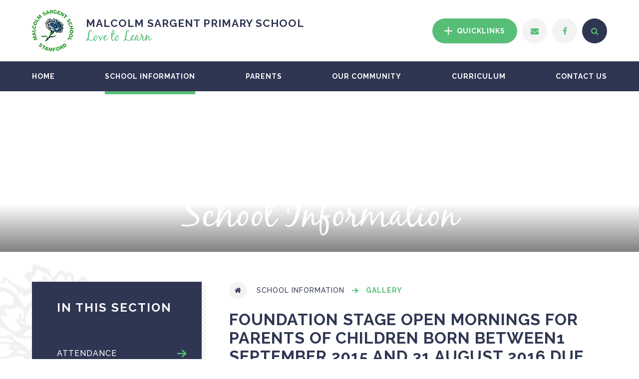

--- FILE ---
content_type: text/html
request_url: https://www.malcolmsargent.lincs.sch.uk/gallery/?pid=15&gcatid=1&albumid=1412
body_size: 52710
content:

<!DOCTYPE html>
<!--[if IE 7]><html class="no-ios no-js lte-ie9 lte-ie8 lte-ie7" lang="en" xml:lang="en"><![endif]-->
<!--[if IE 8]><html class="no-ios no-js lte-ie9 lte-ie8"  lang="en" xml:lang="en"><![endif]-->
<!--[if IE 9]><html class="no-ios no-js lte-ie9"  lang="en" xml:lang="en"><![endif]-->
<!--[if !IE]><!--> <html class="no-ios no-js"  lang="en" xml:lang="en"><!--<![endif]-->
	<head>
		<meta http-equiv="X-UA-Compatible" content="IE=edge" />
		<meta http-equiv="content-type" content="text/html; charset=utf-8"/>
		
		<link rel="canonical" href="https://www.malcolmsargent.lincs.sch.uk/gallery/?pid=15&amp;gcatid=1&amp;albumid=1412">
		<link rel="stylesheet" integrity="sha512-SfTiTlX6kk+qitfevl/7LibUOeJWlt9rbyDn92a1DqWOw9vWG2MFoays0sgObmWazO5BQPiFucnnEAjpAB+/Sw==" crossorigin="anonymous" referrerpolicy="no-referrer" media="screen" href="https://cdnjs.cloudflare.com/ajax/libs/font-awesome/4.7.0/css/font-awesome.min.css?cache=260112">
<!--[if IE 7]><link rel="stylesheet" media="screen" href="https://cdn.juniperwebsites.co.uk/_includes/font-awesome/4.2.0/css/font-awesome-ie7.min.css?cache=v4.6.56.3">
<![endif]-->
		<title>Malcolm Sargent Primary School - FOUNDATION STAGE OPEN MORNINGS for parents of children born between1 September 2015 and 31 August 2016 due to start school in September 2020</title>
		
<!--[if IE]>
<script>
console = {log:function(){return;}};
</script>
<![endif]-->

<script>
	var boolItemEditDisabled;
	var boolLanguageMode, boolLanguageEditOriginal;
	var boolViewingConnect;
	var boolConnectDashboard;
	var displayRegions = [];
	var intNewFileCount = 0;
	strItemType = "photo album";
	strSubItemType = "photo album";

	var featureSupport = {
		tagging: false,
		eventTagging: false
	};
	var boolLoggedIn = false;
boolAdminMode = false;
	var boolSuperUser = false;
strCookieBarStyle = 'bar';
	intParentPageID = "15";
	intCurrentItemID = 1412;
	intCurrentCatID = 1;	strPhotoGalleryUploadLocation = 'top';

boolIsHomePage = false;
	boolItemEditDisabled = true;
	boolLanguageEditOriginal=true;
	strCurrentLanguage='en-gb';	strFileAttachmentsUploadLocation = 'bottom';	boolViewingConnect = false;	boolConnectDashboard = false;	var objEditorComponentList = {};

</script>

<script src="https://cdn.juniperwebsites.co.uk/admin/_includes/js/mutation_events.min.js?cache=v4.6.56.3"></script>
<script src="https://cdn.juniperwebsites.co.uk/admin/_includes/js/jquery/jquery.js?cache=v4.6.56.3"></script>
<script src="https://cdn.juniperwebsites.co.uk/admin/_includes/js/jquery/jquery.prefilter.js?cache=v4.6.56.3"></script>
<script src="https://cdn.juniperwebsites.co.uk/admin/_includes/js/jquery/jquery.query.js?cache=v4.6.56.3"></script>
<script src="https://cdn.juniperwebsites.co.uk/admin/_includes/js/jquery/js.cookie.js?cache=v4.6.56.3"></script>
<script src="/_includes/editor/template-javascript.asp?cache=260112"></script>
<script src="/admin/_includes/js/functions/minified/functions.login.new.asp?cache=260112"></script>

  <script>

  </script>
<link href="https://www.malcolmsargent.lincs.sch.uk/feeds/album.asp?albumid=1412&amp;pid=15&amp;gcatid=1" rel="alternate" type="application/rss+xml" title="Malcolm Sargent Primary School - Album Feed"><link href="https://www.malcolmsargent.lincs.sch.uk/feeds/gallery.asp?gcatid=1&amp;pid=15" rel="alternate" type="application/rss+xml" title="Malcolm Sargent Primary School - Gallery Feed"><link rel="stylesheet" media="screen" href="/_site/css/main.css?cache=260112">
<link rel="stylesheet" media="screen" href="/_site/css/content.css?cache=260112">


	<meta name="mobile-web-app-capable" content="yes">
	<meta name="apple-mobile-web-app-capable" content="yes">
	<meta name="viewport" content="width=device-width, initial-scale=1, minimum-scale=1, maximum-scale=1">

	<link rel="author" href="/humans.txt">
	<link rel="icon" href="/_site/images/favicons/favicon.ico">
	<link rel="apple-touch-icon" href="/_site/images/favicons/favicon.png">
	<link href="https://fonts.googleapis.com/css?family=Raleway:400,400i,500,600,700,700i" rel="stylesheet"> 

	<link rel="stylesheet" href="/_site/css/print.css" type="text/css" media="print">

	<script type="text/javascript">
	var iOS = ( navigator.userAgent.match(/(iPad|iPhone|iPod)/g) ? true : false );
	if (iOS) { $('html').removeClass('no-ios').addClass('ios'); }
	</script>

	<!--[if lt IE 9]>
	<link rel="stylesheet" href="/_site/css/ie.css" type="text/css">
	<![endif]-->
<link rel="stylesheet" media="screen" href="https://cdn.juniperwebsites.co.uk/_includes/css/content-blocks.css?cache=v4.6.56.3">
<link rel="stylesheet" media="screen" href="/_includes/css/cookie-colour.asp?cache=260112">
<link rel="stylesheet" media="screen" href="https://cdn.juniperwebsites.co.uk/_includes/css/cookies.css?cache=v4.6.56.3">
<link rel="stylesheet" media="screen" href="https://cdn.juniperwebsites.co.uk/_includes/css/cookies.advanced.css?cache=v4.6.56.3">
<link rel="stylesheet" media="screen" href="/_site/css/gallery.css?cache=260112">
<link rel="stylesheet" media="screen" href="https://cdn.juniperwebsites.co.uk/admin/_includes/js/lightgallery_v2/css/lightgallery-bundle.min.css?cache=v4.6.56.3">
<script integrity="sha512-n82wdm8yNoOCDS7jsP6OEe12S0GHQV7jGSwj5V2tcNY/KM3z+oSDraUN3Hjf3EgOS9HWa4s3DmSSM2Z9anVVRQ==" crossorigin="anonymous" referrerpolicy="no-referrer" src="https://cdnjs.cloudflare.com/ajax/libs/lightgallery/2.8.1/lightgallery.min.js?cache=260112"></script>
<script integrity="sha512-TFYXjHb/UymEC8RX54XLkgjfmBt/ekXY4qbw7IeSTvsUHsmvQzYN3oVdud8Qqgi4/dPpUKLJA9RkYj2U7sIZ0w==" crossorigin="anonymous" referrerpolicy="no-referrer" src="https://cdnjs.cloudflare.com/ajax/libs/lightgallery/2.8.1/plugins/autoplay/lg-autoplay.min.js?cache=260112"></script>
<script integrity="sha512-TCjJYS48Xyn1lM1tXcSlfLR/K8wVagbOYRuuDZOAJog0h4ECN79ak5IeszyiCGmhC2jvrVBnS1rPPwpxpHjN4w==" crossorigin="anonymous" referrerpolicy="no-referrer" src="https://cdnjs.cloudflare.com/ajax/libs/lightgallery/2.8.1/plugins/fullscreen/lg-fullscreen.min.js?cache=260112"></script>
<script integrity="sha512-JJ6kXdrz+7LlX78Nb0TttHqmOXaRmfmzrL1Z1W33cILbfhCK6/4IdDdi9COOfeggOWJTbqVoNiC/j9fLCJGLlw==" crossorigin="anonymous" referrerpolicy="no-referrer" src="https://cdnjs.cloudflare.com/ajax/libs/lightgallery/2.8.1/plugins/thumbnail/lg-thumbnail.min.js?cache=260112"></script>
<script integrity="sha512-Pj7YuT7FtS/ag8hcPK0jGMersZh30rTlDTYlUEOvLKMkD15+PxIKV1WEhJBihHS5Vcotqi6z18jerW+UTuLK4Q==" crossorigin="anonymous" referrerpolicy="no-referrer" src="https://cdnjs.cloudflare.com/ajax/libs/lightgallery/2.8.1/plugins/hash/lg-hash.min.js?cache=260112"></script>
<script integrity="sha512-/nVDv6BV2iCSxA44tgJLUgxmURDKfoUYdpLah0Hz8s3rpWBMHeiSzrr7bplsMBf+mF2L//RXX2q/SE6B0UhCRA==" crossorigin="anonymous" referrerpolicy="no-referrer" src="https://cdnjs.cloudflare.com/ajax/libs/lightgallery/2.8.1/plugins/zoom/lg-zoom.min.js?cache=260112"></script>
<script src="https://cdn.juniperwebsites.co.uk/gallery/js/gallery.js?cache=v4.6.56.3"></script>
<link rel="stylesheet" media="screen" href="https://cdn.juniperwebsites.co.uk/_includes/css/overlord.css?cache=v4.6.56.3">
<link rel="stylesheet" media="screen" href="https://cdn.juniperwebsites.co.uk/_includes/css/templates.css?cache=v4.6.56.3">
<link rel="stylesheet" media="screen" href="/_site/css/attachments.css?cache=260112">
<link rel="stylesheet" media="screen" href="/_site/css/templates.css?cache=260112">
<style>#print_me { display: none;}</style><script src="https://cdn.juniperwebsites.co.uk/admin/_includes/js/modernizr.js?cache=v4.6.56.3"></script>

        <meta property="og:site_name" content="Malcolm Sargent Primary School" />
        <meta property="og:title" content="FOUNDATION STAGE OPEN MORNINGS for parents of children born between1 September 2015 and 31 August 2016 due to start school in September 2020" />
        <meta property="og:image" content="https://www.malcolmsargent.lincs.sch.uk/_site/data/images/galleries/1412/FS%202020%20Advert.jpeg" />
        <meta property="og:type" content="website" />
        <meta property="twitter:card" content="summary" />
</head>


    <body>


<div id="print_me"></div>
<div class="mason mason--inner mason--no-demo">

	<a name="header" class="header__anchor"></a>

	<!--[if lt IE 9]>
	<div class="browserwarning">You are viewing a basic version of this site. Please upgrade your browser for the full experience.</div>
	<![endif]-->
	
	<header class="header">
		<div class="header__inner">
			<a href="/" class="header__title">
				<img src="/_site/images/design/logo.png" srcset="/_site/images/design/logo.png 1x, /_site/images/design/logo@2x.png 2x" alt="" />
				<div class="header__title__text">
					<h1>Malcolm Sargent Primary School</h1>
					<h2>Love to Learn</h2>
				</div>
			</a>
			<div class="header__util">
				<div class="quicklinks">
					<button class="quicklinks__btn" data-toggle=".mason--quicklinks">
						<svg class="quicklinks__btn__svg" xmlns="http://www.w3.org/2000/svg" width="16" height="16">
							<path fill="#FFF" d="M0 7h16v2H0V7z"/>
							<path fill="#FFF" d="M7 0h2v16H7V0z"/>
						</svg>
						Quicklinks
					</button>
					<ul class="quicklinks__list"><li class="quicklinks__item"><a class="quicklinks__item__links" href="http://www.acornchildcarecentre.com/" target="_blank">Acorn</a></li><li class="quicklinks__item"><a class="quicklinks__item__links" href="http://www.education.gov.uk/cgi-bin/schools/performance/school.pl?urn=137680" target="_blank">DfE Performance Tables</a></li><li class="quicklinks__item"><a class="quicklinks__item__links" href="https://reports.ofsted.gov.uk/inspection-reports/find-inspection-report/provider/ELS/137680" target="_blank">Ofsted</a></li><li class="quicklinks__item"><a class="quicklinks__item__links" href="https://parentview.ofsted.gov.uk/" target="_blank">Parent View</a></li><li class="quicklinks__item"><a class="quicklinks__item__links" href="https://www.lincolnshire.gov.uk/schools-and-education/school-admissions/primary-infant-and-junior-school-places/132835.article" target="_blank">Application for Mid-Year Transfer</a></li></ul>
				</div>
				
				<a class="contactlink" href="mailto:enquiries@malcolmsargent.lincs.sch.uk" title="Contact Us" aria-label="Contact Us"><i class="fa fa-envelope" aria-hidden="true"></i></a>
				
				<a class="contactlink" href="https://www.facebook.com/Malcolm-Sargent-Primary-School-Stamford-1706450922975790/" target="_blank" title="Facebook" aria-label="Facebook"><i class="fa fa-facebook" aria-hidden="true"></i></a>
				<div class="header__search">
					<form class="header__search__form" method="post" action="/search/default.asp?pid=0">
						<input type="text" name="searchValue" title="Search" placeholder="Search" />
						<button type="submit" name="Search" title="Search" aria-label="Search"><i class="fa fa-search" aria-hidden="true"></i></button>
					</form>
					<button class="search__toggle" data-toggle=".mason--search" title="Toggle Search" aria-label="Toggle Search"><i class="fa fa-search" aria-hidden="true"></i></button>
				</div>
			</div>
	</header>

	

	<button class="menu__btn" data-toggle=".mason--menu">			
		<span class="menu__btn__text menu__btn__text--open">Menu</span>
		<span class="menu__btn__text menu__btn__text--close">Close</span>
	</button>
	<section class="menu">
		<nav class="menu__container">
			<ul class="menu__list"><li class="menu__item menu__item--page_1"><a class="menu__item__link" id="page_1" href="/"><span>Home</span></a><button class="menu__item__button" data-tab=".menu__item--page_1--expand"><i class="menu__item__button__icon fa fa-angle-down"></i></button></li><li class="menu__item menu__item--page_15 menu__item--subitems menu__item--selected"><a class="menu__item__link" id="page_15" href="/page/?title=School+Information&amp;pid=15"><span>School Information</span></a><button class="menu__item__button" data-tab=".menu__item--page_15--expand"><i class="menu__item__button__icon fa fa-angle-down"></i></button><ul class="menu__item__sub"><li class="menu__item menu__item--page_29"><a class="menu__item__link" id="page_29" href="/page/?title=Attendance&amp;pid=29"><span>Attendance</span></a><button class="menu__item__button" data-tab=".menu__item--page_29--expand"><i class="menu__item__button__icon fa fa-angle-down"></i></button></li><li class="menu__item menu__item--page_22"><a class="menu__item__link" id="page_22" href="/page/?title=Classes%2C+Pupil+Numbers+%26amp%3B+Site+Plan&amp;pid=22"><span>Classes, Pupil Numbers &amp; Site Plan</span></a><button class="menu__item__button" data-tab=".menu__item--page_22--expand"><i class="menu__item__button__icon fa fa-angle-down"></i></button></li><li class="menu__item menu__item--page_141"><a class="menu__item__link" id="page_141" href="/page/?title=Consultations&amp;pid=141"><span>Consultations</span></a><button class="menu__item__button" data-tab=".menu__item--page_141--expand"><i class="menu__item__button__icon fa fa-angle-down"></i></button></li><li class="menu__item menu__item--page_30"><a class="menu__item__link" id="page_30" href="/page/?title=Equality+Act+2010&amp;pid=30"><span>Equality Act 2010</span></a><button class="menu__item__button" data-tab=".menu__item--page_30--expand"><i class="menu__item__button__icon fa fa-angle-down"></i></button></li><li class="menu__item menu__item--photo_gallery_1 menu__item--selected"><a class="menu__item__link" id="photo_gallery_1" href="/gallery/?pid=15&amp;gcatid=1"><span>Gallery</span></a><button class="menu__item__button" data-tab=".menu__item--photo_gallery_1--expand"><i class="menu__item__button__icon fa fa-angle-down"></i></button></li><li class="menu__item menu__item--page_23"><a class="menu__item__link" id="page_23" href="/page/?title=Job+Vacancies&amp;pid=23"><span>Job Vacancies</span></a><button class="menu__item__button" data-tab=".menu__item--page_23--expand"><i class="menu__item__button__icon fa fa-angle-down"></i></button></li><li class="menu__item menu__item--page_17"><a class="menu__item__link" id="page_17" href="/page/?title=Ofsted+Report&amp;pid=17"><span>Ofsted Report</span></a><button class="menu__item__button" data-tab=".menu__item--page_17--expand"><i class="menu__item__button__icon fa fa-angle-down"></i></button></li><li class="menu__item menu__item--page_18"><a class="menu__item__link" id="page_18" href="/page/?title=Policies&amp;pid=18"><span>Policies</span></a><button class="menu__item__button" data-tab=".menu__item--page_18--expand"><i class="menu__item__button__icon fa fa-angle-down"></i></button></li><li class="menu__item menu__item--page_140"><a class="menu__item__link" id="page_140" href="/page/?title=Safeguarding+%26amp%3B+Child+Protection&amp;pid=140"><span>Safeguarding &amp; Child Protection</span></a><button class="menu__item__button" data-tab=".menu__item--page_140--expand"><i class="menu__item__button__icon fa fa-angle-down"></i></button></li><li class="menu__item menu__item--page_20"><a class="menu__item__link" id="page_20" href="/page/?title=School+Vision+%26amp%3B+Development+Plan&amp;pid=20"><span>School Vision &amp; Development Plan</span></a><button class="menu__item__button" data-tab=".menu__item--page_20--expand"><i class="menu__item__button__icon fa fa-angle-down"></i></button></li><li class="menu__item menu__item--page_28"><a class="menu__item__link" id="page_28" href="/page/?title=School+Houses&amp;pid=28"><span>School Houses</span></a><button class="menu__item__button" data-tab=".menu__item--page_28--expand"><i class="menu__item__button__icon fa fa-angle-down"></i></button></li><li class="menu__item menu__item--page_19"><a class="menu__item__link" id="page_19" href="/page/?title=Term+Dates&amp;pid=19"><span>Term Dates</span></a><button class="menu__item__button" data-tab=".menu__item--page_19--expand"><i class="menu__item__button__icon fa fa-angle-down"></i></button></li><li class="menu__item menu__item--page_246"><a class="menu__item__link" id="page_246" href="/page/?title=Clubs+and+activities&amp;pid=246"><span>Clubs and activities</span></a><button class="menu__item__button" data-tab=".menu__item--page_246--expand"><i class="menu__item__button__icon fa fa-angle-down"></i></button></li><li class="menu__item menu__item--page_317"><a class="menu__item__link" id="page_317" href="/page/?title=Finance&amp;pid=317"><span>Finance</span></a><button class="menu__item__button" data-tab=".menu__item--page_317--expand"><i class="menu__item__button__icon fa fa-angle-down"></i></button></li><li class="menu__item menu__item--page_157"><a class="menu__item__link" id="page_157" href="/page/?title=School+Times&amp;pid=157"><span>School Times</span></a><button class="menu__item__button" data-tab=".menu__item--page_157--expand"><i class="menu__item__button__icon fa fa-angle-down"></i></button></li></ul></li><li class="menu__item menu__item--page_84 menu__item--subitems"><a class="menu__item__link" id="page_84" href="/page/?title=Parents&amp;pid=84"><span>Parents</span></a><button class="menu__item__button" data-tab=".menu__item--page_84--expand"><i class="menu__item__button__icon fa fa-angle-down"></i></button><ul class="menu__item__sub"><li class="menu__item menu__item--page_103"><a class="menu__item__link" id="page_103" href="/page/?title=Acorn+Childcare+Centre&amp;pid=103"><span>Acorn Childcare Centre</span></a><button class="menu__item__button" data-tab=".menu__item--page_103--expand"><i class="menu__item__button__icon fa fa-angle-down"></i></button></li><li class="menu__item menu__item--page_95"><a class="menu__item__link" id="page_95" href="/page/?title=Admissions%2C+deferrals+%26amp%3B+appeals&amp;pid=95"><span>Admissions, deferrals &amp; appeals</span></a><button class="menu__item__button" data-tab=".menu__item--page_95--expand"><i class="menu__item__button__icon fa fa-angle-down"></i></button></li><li class="menu__item menu__item--page_88"><a class="menu__item__link" id="page_88" href="/page/?title=Food+%26amp%3B+Healthy+Eating&amp;pid=88"><span>Food &amp; Healthy Eating</span></a><button class="menu__item__button" data-tab=".menu__item--page_88--expand"><i class="menu__item__button__icon fa fa-angle-down"></i></button></li><li class="menu__item menu__item--page_154"><a class="menu__item__link" id="page_154" href="/page/?title=Frequently+Asked+Questions&amp;pid=154"><span>Frequently Asked Questions</span></a><button class="menu__item__button" data-tab=".menu__item--page_154--expand"><i class="menu__item__button__icon fa fa-angle-down"></i></button></li><li class="menu__item menu__item--page_86"><a class="menu__item__link" id="page_86" href="/page/?title=Illness%2FMedicine&amp;pid=86"><span>Illness/Medicine</span></a><button class="menu__item__button" data-tab=".menu__item--page_86--expand"><i class="menu__item__button__icon fa fa-angle-down"></i></button></li><li class="menu__item menu__item--page_105"><a class="menu__item__link" id="page_105" href="/page/?title=Playtime+%26amp%3B+Lunchtime+Provision&amp;pid=105"><span>Playtime &amp; Lunchtime Provision</span></a><button class="menu__item__button" data-tab=".menu__item--page_105--expand"><i class="menu__item__button__icon fa fa-angle-down"></i></button></li><li class="menu__item menu__item--page_96"><a class="menu__item__link" id="page_96" href="/page/?title=Malcolm+Sargent+Way&amp;pid=96"><span>Malcolm Sargent Way</span></a><button class="menu__item__button" data-tab=".menu__item--page_96--expand"><i class="menu__item__button__icon fa fa-angle-down"></i></button></li><li class="menu__item menu__item--page_94"><a class="menu__item__link" id="page_94" href="/page/?title=Recent+Letters&amp;pid=94"><span>Recent Letters</span></a><button class="menu__item__button" data-tab=".menu__item--page_94--expand"><i class="menu__item__button__icon fa fa-angle-down"></i></button></li><li class="menu__item menu__item--page_256"><a class="menu__item__link" id="page_256" href="/page/?title=Newsletters&amp;pid=256"><span>Newsletters</span></a><button class="menu__item__button" data-tab=".menu__item--page_256--expand"><i class="menu__item__button__icon fa fa-angle-down"></i></button></li><li class="menu__item menu__item--url_2"><a class="menu__item__link" id="url_2" href="/calendar/?calid=2&amp;pid=84&amp;viewid=2"><span>School Diary</span></a><button class="menu__item__button" data-tab=".menu__item--url_2--expand"><i class="menu__item__button__icon fa fa-angle-down"></i></button></li><li class="menu__item menu__item--page_85"><a class="menu__item__link" id="page_85" href="/page/?title=School+Uniform&amp;pid=85"><span>School Uniform</span></a><button class="menu__item__button" data-tab=".menu__item--page_85--expand"><i class="menu__item__button__icon fa fa-angle-down"></i></button></li><li class="menu__item menu__item--page_87"><a class="menu__item__link" id="page_87" href="/page/?title=Special+Educational+Needs+%26amp%3B+Disabilities+%28SEND%29&amp;pid=87"><span>Special Educational Needs &amp; Disabilities (SEND)</span></a><button class="menu__item__button" data-tab=".menu__item--page_87--expand"><i class="menu__item__button__icon fa fa-angle-down"></i></button></li><li class="menu__item menu__item--page_99"><a class="menu__item__link" id="page_99" href="/page/?title=Secondary+School+Information&amp;pid=99"><span>Secondary School Information</span></a><button class="menu__item__button" data-tab=".menu__item--page_99--expand"><i class="menu__item__button__icon fa fa-angle-down"></i></button></li><li class="menu__item menu__item--page_177"><a class="menu__item__link" id="page_177" href="/page/?title=Staying+Safe+%26amp%3B+Happy&amp;pid=177"><span>Staying Safe &amp; Happy</span></a><button class="menu__item__button" data-tab=".menu__item--page_177--expand"><i class="menu__item__button__icon fa fa-angle-down"></i></button></li><li class="menu__item menu__item--page_225"><a class="menu__item__link" id="page_225" href="/page/?title=E%2DSafety&amp;pid=225"><span>E-Safety</span></a><button class="menu__item__button" data-tab=".menu__item--page_225--expand"><i class="menu__item__button__icon fa fa-angle-down"></i></button></li></ul></li><li class="menu__item menu__item--page_32 menu__item--subitems"><a class="menu__item__link" id="page_32" href="/page/?title=Our+Community&amp;pid=32"><span>Our Community</span></a><button class="menu__item__button" data-tab=".menu__item--page_32--expand"><i class="menu__item__button__icon fa fa-angle-down"></i></button><ul class="menu__item__sub"><li class="menu__item menu__item--page_248"><a class="menu__item__link" id="page_248" href="/page/?title=Community+support&amp;pid=248"><span>Community support</span></a><button class="menu__item__button" data-tab=".menu__item--page_248--expand"><i class="menu__item__button__icon fa fa-angle-down"></i></button></li><li class="menu__item menu__item--page_38"><a class="menu__item__link" id="page_38" href="/page/?title=Fundraising&amp;pid=38"><span>Fundraising</span></a><button class="menu__item__button" data-tab=".menu__item--page_38--expand"><i class="menu__item__button__icon fa fa-angle-down"></i></button></li><li class="menu__item menu__item--page_35"><a class="menu__item__link" id="page_35" href="/page/?title=Board+of+Trustees&amp;pid=35"><span>Board of Trustees</span></a><button class="menu__item__button" data-tab=".menu__item--page_35--expand"><i class="menu__item__button__icon fa fa-angle-down"></i></button></li><li class="menu__item menu__item--page_33"><a class="menu__item__link" id="page_33" href="/page/?title=PTFA&amp;pid=33"><span>PTFA</span></a><button class="menu__item__button" data-tab=".menu__item--page_33--expand"><i class="menu__item__button__icon fa fa-angle-down"></i></button></li><li class="menu__item menu__item--page_34"><a class="menu__item__link" id="page_34" href="/page/?title=Room+Hire&amp;pid=34"><span>Room Hire</span></a><button class="menu__item__button" data-tab=".menu__item--page_34--expand"><i class="menu__item__button__icon fa fa-angle-down"></i></button></li><li class="menu__item menu__item--page_39"><a class="menu__item__link" id="page_39" href="/page/?title=House+Council&amp;pid=39"><span>House Council</span></a><button class="menu__item__button" data-tab=".menu__item--page_39--expand"><i class="menu__item__button__icon fa fa-angle-down"></i></button></li><li class="menu__item menu__item--page_42"><a class="menu__item__link" id="page_42" href="/page/?title=Teacher+Training&amp;pid=42"><span>Teacher Training</span></a><button class="menu__item__button" data-tab=".menu__item--page_42--expand"><i class="menu__item__button__icon fa fa-angle-down"></i></button></li><li class="menu__item menu__item--page_40"><a class="menu__item__link" id="page_40" href="/page/?title=Volunteer+Helpers&amp;pid=40"><span>Volunteer Helpers</span></a><button class="menu__item__button" data-tab=".menu__item--page_40--expand"><i class="menu__item__button__icon fa fa-angle-down"></i></button></li><li class="menu__item menu__item--page_315"><a class="menu__item__link" id="page_315" href="/page/?title=Staff+Webmail&amp;pid=315"><span>Staff Webmail</span></a><button class="menu__item__button" data-tab=".menu__item--page_315--expand"><i class="menu__item__button__icon fa fa-angle-down"></i></button></li></ul></li><li class="menu__item menu__item--page_43 menu__item--subitems"><a class="menu__item__link" id="page_43" href="/page/?title=Curriculum&amp;pid=43"><span>Curriculum</span></a><button class="menu__item__button" data-tab=".menu__item--page_43--expand"><i class="menu__item__button__icon fa fa-angle-down"></i></button><ul class="menu__item__sub"><li class="menu__item menu__item--page_204"><a class="menu__item__link" id="page_204" href="/page/?title=Assemblies&amp;pid=204"><span>Assemblies</span></a><button class="menu__item__button" data-tab=".menu__item--page_204--expand"><i class="menu__item__button__icon fa fa-angle-down"></i></button></li><li class="menu__item menu__item--page_60"><a class="menu__item__link" id="page_60" href="/page/?title=Curriculum+Offer+by+Subject&amp;pid=60"><span>Curriculum Offer by Subject</span></a><button class="menu__item__button" data-tab=".menu__item--page_60--expand"><i class="menu__item__button__icon fa fa-angle-down"></i></button></li><li class="menu__item menu__item--page_52"><a class="menu__item__link" id="page_52" href="/page/?title=Curriculum+Offer+By+Year+Group&amp;pid=52"><span>Curriculum Offer By Year Group</span></a><button class="menu__item__button" data-tab=".menu__item--page_52--expand"><i class="menu__item__button__icon fa fa-angle-down"></i></button></li><li class="menu__item menu__item--page_45"><a class="menu__item__link" id="page_45" href="/page/?title=Exam+and+Assessment+Results&amp;pid=45"><span>Exam and Assessment Results</span></a><button class="menu__item__button" data-tab=".menu__item--page_45--expand"><i class="menu__item__button__icon fa fa-angle-down"></i></button></li><li class="menu__item menu__item--page_46"><a class="menu__item__link" id="page_46" href="/page/?title=Homework+Support&amp;pid=46"><span>Homework Support</span></a><button class="menu__item__button" data-tab=".menu__item--page_46--expand"><i class="menu__item__button__icon fa fa-angle-down"></i></button></li><li class="menu__item menu__item--page_100"><a class="menu__item__link" id="page_100" href="/page/?title=Pupil+Premium&amp;pid=100"><span>Pupil Premium</span></a><button class="menu__item__button" data-tab=".menu__item--page_100--expand"><i class="menu__item__button__icon fa fa-angle-down"></i></button></li><li class="menu__item menu__item--page_199"><a class="menu__item__link" id="page_199" href="/page/?title=Remote+Education&amp;pid=199"><span>Remote Education</span></a><button class="menu__item__button" data-tab=".menu__item--page_199--expand"><i class="menu__item__button__icon fa fa-angle-down"></i></button></li><li class="menu__item menu__item--page_207"><a class="menu__item__link" id="page_207" href="/page/?title=Sports+premium&amp;pid=207"><span>Sports premium</span></a><button class="menu__item__button" data-tab=".menu__item--page_207--expand"><i class="menu__item__button__icon fa fa-angle-down"></i></button></li></ul></li><li class="menu__item menu__item--page_16"><a class="menu__item__link" id="page_16" href="/page/?title=Contact+Us&amp;pid=16"><span>Contact Us</span></a><button class="menu__item__button" data-tab=".menu__item--page_16--expand"><i class="menu__item__button__icon fa fa-angle-down"></i></button></li></ul>
			<div class="header__util">
				<div class="quicklinks">
					<button class="quicklinks__btn" data-toggle=".mason--quicklinks">Quicklinks</button>
					<ul class="quicklinks__list"><li class="quicklinks__item"><a class="quicklinks__item__links" href="http://www.acornchildcarecentre.com/" target="External">Acorn</a></li><li class="quicklinks__item"><a class="quicklinks__item__links" href="http://www.education.gov.uk/cgi-bin/schools/performance/school.pl?urn=137680" target="External">DfE Performance Tables</a></li><li class="quicklinks__item"><a class="quicklinks__item__links" href="https://reports.ofsted.gov.uk/inspection-reports/find-inspection-report/provider/ELS/137680" target="External">Ofsted</a></li><li class="quicklinks__item"><a class="quicklinks__item__links" href="https://parentview.ofsted.gov.uk/" target="External">Parent View</a></li><li class="quicklinks__item"><a class="quicklinks__item__links" href="https://www.lincolnshire.gov.uk/schools-and-education/school-admissions/primary-infant-and-junior-school-places/132835.article" target="External">Application for Mid-Year Transfer</a></li></ul>
				</div>
				<a class="contactlink" href="mailto:enquiries@malcolmsargent.lincs.sch.uk" target="_blank" title="Contact Us" aria-label="Contact Us"><i class="fa fa-envelope" aria-hidden="true"></i></a>
				<a class="contactlink" href="https://www.facebook.com/Malcolm-Sargent-Primary-School-Stamford-1706450922975790/" target="_blank" title="Facebook" aria-label="Facebook"><i class="fa fa-facebook" aria-hidden="true"></i></a>
			</div>
			<form class="menu__search__form" method="post" action="/search/default.asp?pid=0">
				<input type="text" name="searchValue" title="Search" placeholder="Search" />
				<button type="submit" name="Search" title="Search" aria-label="Search"><i class="fa fa-search" aria-hidden="true"></i></button>
			</form>
		</nav>
	</section>

	
	<section class="hero">
		<div class="hero__inner">
			<ul class="hero__slideshow"><li class="hero__slideshow__item"><div class="hero__slideshow__item__loader image_load" data-src="/_site/data/files/images/slideshow/2BF9731D9785F4AF5FC3A483A107E52A.jpg" data-fill=".hero__slideshow__item"></div></li><li class="hero__slideshow__item"><div class="hero__slideshow__item__loader image_load" data-src="/_site/data/files/images/slideshow/5AAF80FD37B374C83ADCEF9C8A7F1DF0.jpg" data-fill=".hero__slideshow__item"></div></li><li class="hero__slideshow__item"><div class="hero__slideshow__item__loader image_load" data-src="/_site/data/files/images/slideshow/B465B9B76338CC4DDB33D0A9A66FC57B.jpg" data-fill=".hero__slideshow__item"></div></li></ul>
			<div class="hero__center">
				
				<h2 class="hero__title">School Information</h2>
				
			</div>
		</div>
	</section>
	
	<main class="main">
		<img class="main__watermark" src="/_site/images/design/watermark.png" alt="" />
		<div class="main__inner">
			<div class="content content--photo_album"><ul class="content__path"><li class="content__path__item content__path__item--page_1"><a class="content__path__item__link" href="/"><i class="fa fa-home" aria-label="Home"></i></a><svg class="content__path__item__sep" xmlns="http://www.w3.org/2000/svg" width="13" height="11"><path class="content__path__item__sep__path" d="M5.715 1.347L9.212 4.58H-.001v1.858h9.213L5.715 9.671l1.342 1.338 5.95-5.5-5.95-5.5-1.342 1.338z"/></svg></li><li class="content__path__item content__path__item--page_15 content__path__item--selected"><a class="content__path__item__link" href="/page/?title=School+Information&amp;pid=15">School Information</a><svg class="content__path__item__sep" xmlns="http://www.w3.org/2000/svg" width="13" height="11"><path class="content__path__item__sep__path" d="M5.715 1.347L9.212 4.58H-.001v1.858h9.213L5.715 9.671l1.342 1.338 5.95-5.5-5.95-5.5-1.342 1.338z"/></svg></li><li class="content__path__item content__path__item--photo_gallery_1 content__path__item--selected"><a class="content__path__item__link" href="/gallery/?pid=15&amp;gcatid=1">Gallery</a><svg class="content__path__item__sep" xmlns="http://www.w3.org/2000/svg" width="13" height="11"><path class="content__path__item__sep__path" d="M5.715 1.347L9.212 4.58H-.001v1.858h9.213L5.715 9.671l1.342 1.338 5.95-5.5-5.95-5.5-1.342 1.338z"/></svg></li></ul><h1 class="content__title" id="itemTitle">FOUNDATION STAGE OPEN MORNINGS for parents of children born between1 September 2015 and 31 August 2016 due to start school in September 2020</h1>
			<div class="content__region"><p>Is your child due to start school in September 2020? Our open mornings for new Foundation Stage children are on 5 November, 13 November and 20 November, at 10am. Please come along (no need to book) and view our excellent school. #engageandinspire #nurtureandgrow #prideandjoy</p>
</div><div class="content__album"><ul class="content__album__list content__album__list--2 feed">
<li id="content__album__list__item--1796" class="content__album__list__item content__album__list__item--1796 content__album__list__item--thumbnail" data-sub-html="#content__album__list__item--1796>.content__album__list__item__info"><a class="content__album__list__item__image" href="/_site/data/images/galleries/1412/FS 2020 Advert.jpeg"><img src="/_site/data/images/galleries/1412/thumb-FS 2020 Advert.jpeg" data-fill=".content__album__list__item__image" alt="FS 2020 Advert" /></a><div class="content__album__list__item__info"><h3 class="content__album__list__item__info__title">FS 2020 Advert</h3><p class="content__album__list__item__info__desc"></p></div><div class="content__album__list__item__edit__data"><div class="src">FS 2020 Advert.jpeg</div><div class="id">1796</div><div class="title">FS 2020 Advert</div><div class="desc"></div></div><div class="content__album__list__item__edit__fields"></div></li></ul>				</div>
					
			</div>
			<aside class="subnav">
				<h2 class="subnav__title">In This Section</h2>
				<ul class="subnav__list"><li class="subnav__list__item subnav__list__item--page_29"><a class="subnav__list__item__link" id="page_29" href="/page/?title=Attendance&amp;pid=29"><span>Attendance</span><img class="subnav__list__item__arrow" src="/_site/images/design/arrow.png" srcset="/_site/images/design/arrow.png 1x, /_site/images/design/arrow@2x.png 2x" alt="" /><img class="subnav__list__item__hover" src="/_site/images/design/subnavhover.png" srcset="/_site/images/design/subnavhover.png 1x, /_site/images/design/subnavhover@2x.png 2x" alt="" /></a></li><li class="subnav__list__item subnav__list__item--page_22"><a class="subnav__list__item__link" id="page_22" href="/page/?title=Classes%2C+Pupil+Numbers+%26amp%3B+Site+Plan&amp;pid=22"><span>Classes, Pupil Numbers &amp; Site Plan</span><img class="subnav__list__item__arrow" src="/_site/images/design/arrow.png" srcset="/_site/images/design/arrow.png 1x, /_site/images/design/arrow@2x.png 2x" alt="" /><img class="subnav__list__item__hover" src="/_site/images/design/subnavhover.png" srcset="/_site/images/design/subnavhover.png 1x, /_site/images/design/subnavhover@2x.png 2x" alt="" /></a></li><li class="subnav__list__item subnav__list__item--page_141"><a class="subnav__list__item__link" id="page_141" href="/page/?title=Consultations&amp;pid=141"><span>Consultations</span><img class="subnav__list__item__arrow" src="/_site/images/design/arrow.png" srcset="/_site/images/design/arrow.png 1x, /_site/images/design/arrow@2x.png 2x" alt="" /><img class="subnav__list__item__hover" src="/_site/images/design/subnavhover.png" srcset="/_site/images/design/subnavhover.png 1x, /_site/images/design/subnavhover@2x.png 2x" alt="" /></a></li><li class="subnav__list__item subnav__list__item--page_30"><a class="subnav__list__item__link" id="page_30" href="/page/?title=Equality+Act+2010&amp;pid=30"><span>Equality Act 2010</span><img class="subnav__list__item__arrow" src="/_site/images/design/arrow.png" srcset="/_site/images/design/arrow.png 1x, /_site/images/design/arrow@2x.png 2x" alt="" /><img class="subnav__list__item__hover" src="/_site/images/design/subnavhover.png" srcset="/_site/images/design/subnavhover.png 1x, /_site/images/design/subnavhover@2x.png 2x" alt="" /></a></li><li class="subnav__list__item subnav__list__item--photo_gallery_1 subnav__list__item--selected"><a class="subnav__list__item__link" id="photo_gallery_1" href="/gallery/?pid=15&amp;gcatid=1"><span>Gallery</span><img class="subnav__list__item__arrow" src="/_site/images/design/arrow.png" srcset="/_site/images/design/arrow.png 1x, /_site/images/design/arrow@2x.png 2x" alt="" /><img class="subnav__list__item__hover" src="/_site/images/design/subnavhover.png" srcset="/_site/images/design/subnavhover.png 1x, /_site/images/design/subnavhover@2x.png 2x" alt="" /></a></li><li class="subnav__list__item subnav__list__item--page_23"><a class="subnav__list__item__link" id="page_23" href="/page/?title=Job+Vacancies&amp;pid=23"><span>Job Vacancies</span><img class="subnav__list__item__arrow" src="/_site/images/design/arrow.png" srcset="/_site/images/design/arrow.png 1x, /_site/images/design/arrow@2x.png 2x" alt="" /><img class="subnav__list__item__hover" src="/_site/images/design/subnavhover.png" srcset="/_site/images/design/subnavhover.png 1x, /_site/images/design/subnavhover@2x.png 2x" alt="" /></a></li><li class="subnav__list__item subnav__list__item--page_17"><a class="subnav__list__item__link" id="page_17" href="/page/?title=Ofsted+Report&amp;pid=17"><span>Ofsted Report</span><img class="subnav__list__item__arrow" src="/_site/images/design/arrow.png" srcset="/_site/images/design/arrow.png 1x, /_site/images/design/arrow@2x.png 2x" alt="" /><img class="subnav__list__item__hover" src="/_site/images/design/subnavhover.png" srcset="/_site/images/design/subnavhover.png 1x, /_site/images/design/subnavhover@2x.png 2x" alt="" /></a></li><li class="subnav__list__item subnav__list__item--page_18"><a class="subnav__list__item__link" id="page_18" href="/page/?title=Policies&amp;pid=18"><span>Policies</span><img class="subnav__list__item__arrow" src="/_site/images/design/arrow.png" srcset="/_site/images/design/arrow.png 1x, /_site/images/design/arrow@2x.png 2x" alt="" /><img class="subnav__list__item__hover" src="/_site/images/design/subnavhover.png" srcset="/_site/images/design/subnavhover.png 1x, /_site/images/design/subnavhover@2x.png 2x" alt="" /></a></li><li class="subnav__list__item subnav__list__item--page_140"><a class="subnav__list__item__link" id="page_140" href="/page/?title=Safeguarding+%26amp%3B+Child+Protection&amp;pid=140"><span>Safeguarding &amp; Child Protection</span><img class="subnav__list__item__arrow" src="/_site/images/design/arrow.png" srcset="/_site/images/design/arrow.png 1x, /_site/images/design/arrow@2x.png 2x" alt="" /><img class="subnav__list__item__hover" src="/_site/images/design/subnavhover.png" srcset="/_site/images/design/subnavhover.png 1x, /_site/images/design/subnavhover@2x.png 2x" alt="" /></a></li><li class="subnav__list__item subnav__list__item--page_20"><a class="subnav__list__item__link" id="page_20" href="/page/?title=School+Vision+%26amp%3B+Development+Plan&amp;pid=20"><span>School Vision &amp; Development Plan</span><img class="subnav__list__item__arrow" src="/_site/images/design/arrow.png" srcset="/_site/images/design/arrow.png 1x, /_site/images/design/arrow@2x.png 2x" alt="" /><img class="subnav__list__item__hover" src="/_site/images/design/subnavhover.png" srcset="/_site/images/design/subnavhover.png 1x, /_site/images/design/subnavhover@2x.png 2x" alt="" /></a></li><li class="subnav__list__item subnav__list__item--page_28"><a class="subnav__list__item__link" id="page_28" href="/page/?title=School+Houses&amp;pid=28"><span>School Houses</span><img class="subnav__list__item__arrow" src="/_site/images/design/arrow.png" srcset="/_site/images/design/arrow.png 1x, /_site/images/design/arrow@2x.png 2x" alt="" /><img class="subnav__list__item__hover" src="/_site/images/design/subnavhover.png" srcset="/_site/images/design/subnavhover.png 1x, /_site/images/design/subnavhover@2x.png 2x" alt="" /></a></li><li class="subnav__list__item subnav__list__item--page_19"><a class="subnav__list__item__link" id="page_19" href="/page/?title=Term+Dates&amp;pid=19"><span>Term Dates</span><img class="subnav__list__item__arrow" src="/_site/images/design/arrow.png" srcset="/_site/images/design/arrow.png 1x, /_site/images/design/arrow@2x.png 2x" alt="" /><img class="subnav__list__item__hover" src="/_site/images/design/subnavhover.png" srcset="/_site/images/design/subnavhover.png 1x, /_site/images/design/subnavhover@2x.png 2x" alt="" /></a></li><li class="subnav__list__item subnav__list__item--page_246"><a class="subnav__list__item__link" id="page_246" href="/page/?title=Clubs+and+activities&amp;pid=246"><span>Clubs and activities</span><img class="subnav__list__item__arrow" src="/_site/images/design/arrow.png" srcset="/_site/images/design/arrow.png 1x, /_site/images/design/arrow@2x.png 2x" alt="" /><img class="subnav__list__item__hover" src="/_site/images/design/subnavhover.png" srcset="/_site/images/design/subnavhover.png 1x, /_site/images/design/subnavhover@2x.png 2x" alt="" /></a></li><li class="subnav__list__item subnav__list__item--page_317"><a class="subnav__list__item__link" id="page_317" href="/page/?title=Finance&amp;pid=317"><span>Finance</span><img class="subnav__list__item__arrow" src="/_site/images/design/arrow.png" srcset="/_site/images/design/arrow.png 1x, /_site/images/design/arrow@2x.png 2x" alt="" /><img class="subnav__list__item__hover" src="/_site/images/design/subnavhover.png" srcset="/_site/images/design/subnavhover.png 1x, /_site/images/design/subnavhover@2x.png 2x" alt="" /></a></li><li class="subnav__list__item subnav__list__item--page_157"><a class="subnav__list__item__link" id="page_157" href="/page/?title=School+Times&amp;pid=157"><span>School Times</span><img class="subnav__list__item__arrow" src="/_site/images/design/arrow.png" srcset="/_site/images/design/arrow.png 1x, /_site/images/design/arrow@2x.png 2x" alt="" /><img class="subnav__list__item__hover" src="/_site/images/design/subnavhover.png" srcset="/_site/images/design/subnavhover.png 1x, /_site/images/design/subnavhover@2x.png 2x" alt="" /></a></li></ul>
			</aside>
		</div>
	</main>
	

	<footer class="footer">
		<a class="footer__back" data-scroll="#header" href="#header" title="Scroll to Top"></a>
		<div class="footer__inner">
			<a href="/" class="footer__logo">
				<img src="/_site/images/design/logo.png" srcset="/_site/images/design/logo.png 1x, /_site/images/design/logo@2x.png 2x" alt="" />
				<h2 class="footer__logo__text">Malcolm Sargent<br/>Primary School</h2>
			</a>
			<p class="footer__text">
				&copy; 2026&nbsp;Malcolm Sargent Primary School<br/>
				School Website Design by <a rel="nofollow" target="_blank" href="https://websites.junipereducation.org/"> e4education</a><br/>
				<a href="https://www.malcolmsargent.lincs.sch.uk/accessibility.asp?level=high-vis&amp;item=photo_album_1412" title="This link will display the current page in high visibility mode, suitable for screen reader software">High Visibility Version</a>
				<span class="footer__seperator">|</span>
				<a href="https://www.malcolmsargent.lincs.sch.uk/accessibility-statement/">Accessibility Statement</a>
				<span class="footer__seperator">|</span>
				<a href="/sitemap/?pid=0">Sitemap</a>
			</p>
		</div>
	</footer>
</div>

<script src="/_includes/js/mason.js"></script>
<script src="/_site/js/min/common.min.js"></script>
<script src="/_site/js/min/jquery.cycle2.min.js"></script>
<script src="/_site/js/min/dynamicLoad.min.js"></script>
<script>
// The functions below can be found in /_site/js/common.js
$(function() {
	
		inner();
	
});
</script>
<script src="https://cdn.juniperwebsites.co.uk/admin/_includes/js/functions/minified/functions.dialog.js?cache=v4.6.56.3"></script>
<div class="cookie_information cookie_information--bar cookie_information--bottom cookie_information--left"> <div class="cookie_information__icon_container "> <div class="cookie_information__icon " title="Cookie Settings"><i class="fa fa-exclamation"></i></div> <div class="cookie_information__hex "></div> </div> <div class="cookie_information__inner"> <div class="cookie_information__hex cookie_information__hex--large"></div> <div class="cookie_information__info"> <h1 class="">Cookie Policy</h1> <article>This site uses cookies to store information on your computer. <a href="/privacy-cookies" title="See cookie policy">Click here for more information</a><div class="cookie_information__buttons"><button class="cookie_information__button " data-type="allow" title="Allow" aria-label="Allow">Allow</button><button class="cookie_information__button  " data-type="deny" title="Deny" aria-label="Deny">Deny</button></div></article> </div> <button class="cookie_information__close"><i class="fa fa-times" ria-hidden="true"></i></button> </div></div>

<script>
    var strDialogTitle = 'Cookie Settings',
        strDialogSaveButton = 'Save',
        strDialogRevokeButton = 'Revoke';

    $(document).ready(function(){
        $('.cookie_information__icon, .cookie_information__close').on('click', function() {
            $('.cookie_information').toggleClass('cookie_information--active');
        });

        if ($.cookie.allowed()) {
            $('.cookie_information__icon_container').addClass('cookie_information__icon_container--hidden');
            $('.cookie_information').removeClass('cookie_information--active');
        }

        $(document).on('click', '.cookie_information__button', function() {
            var strType = $(this).data('type');
            if (strType === 'settings') {
                openCookieSettings();
            } else {
                saveCookiePreferences(strType, '');
            }
        });
        if (!$('.cookie_ui').length) {
            $('body').append($('<div>', {
                class: 'cookie_ui'
            }));
        }

        var openCookieSettings = function() {
            $('body').e4eDialog({
                diagTitle: strDialogTitle,
                contentClass: 'clublist--add',
                width: '500px',
                height: '90%',
                source: '/privacy-cookies/cookie-popup.asp',
                bind: false,
                appendTo: '.cookie_ui',
                buttons: [{
                    id: 'primary',
                    label: strDialogSaveButton,
                    fn: function() {
                        var arrAllowedItems = [];
                        var strType = 'allow';
                        arrAllowedItems.push('core');
                        if ($('#cookie--targeting').is(':checked')) arrAllowedItems.push('targeting');
                        if ($('#cookie--functional').is(':checked')) arrAllowedItems.push('functional');
                        if ($('#cookie--performance').is(':checked')) arrAllowedItems.push('performance');
                        if (!arrAllowedItems.length) strType = 'deny';
                        if (!arrAllowedItems.length === 4) arrAllowedItems = 'all';
                        saveCookiePreferences(strType, arrAllowedItems.join(','));
                        this.close();
                    }
                }, {
                    id: 'close',
                    
                    label: strDialogRevokeButton,
                    
                    fn: function() {
                        saveCookiePreferences('deny', '');
                        this.close();
                    }
                }]
            });
        }
        var saveCookiePreferences = function(strType, strCSVAllowedItems) {
            if (!strType) return;
            if (!strCSVAllowedItems) strCSVAllowedItems = 'all';
            $.ajax({
                'url': '/privacy-cookies/json.asp?action=updateUserPreferances',
                data: {
                    preference: strType,
                    allowItems: strCSVAllowedItems === 'all' ? '' : strCSVAllowedItems
                },
                success: function(data) {
                    var arrCSVAllowedItems = strCSVAllowedItems.split(',');
                    if (data) {
                        if ('allow' === strType && (strCSVAllowedItems === 'all' || (strCSVAllowedItems.indexOf('core') > -1 && strCSVAllowedItems.indexOf('targeting') > -1) && strCSVAllowedItems.indexOf('functional') > -1 && strCSVAllowedItems.indexOf('performance') > -1)) {
                            if ($(document).find('.no__cookies').length > 0) {
                                $(document).find('.no__cookies').each(function() {
                                    if ($(this).data('replacement')) {
                                        var replacement = $(this).data('replacement')
                                        $(this).replaceWith(replacement);
                                    } else {
                                        window.location.reload();
                                    }
                                });
                            }
                            $('.cookie_information__icon_container').addClass('cookie_information__icon_container--hidden');
                            $('.cookie_information').removeClass('cookie_information--active');
                            $('.cookie_information__info').find('article').replaceWith(data);
                        } else {
                            $('.cookie_information__info').find('article').replaceWith(data);
                            if(strType === 'dontSave' || strType === 'save') {
                                $('.cookie_information').removeClass('cookie_information--active');
                            } else if(strType === 'deny') {
                                $('.cookie_information').addClass('cookie_information--active');
                            } else {
                                $('.cookie_information').removeClass('cookie_information--active');
                            }
                        }
                    }
                }
            });
        }
    });
</script><script>
var loadedJS = {"https://cdn.juniperwebsites.co.uk/admin/_includes/js/mutation_events.min.js": true,"https://cdn.juniperwebsites.co.uk/admin/_includes/js/jquery/jquery.js": true,"https://cdn.juniperwebsites.co.uk/admin/_includes/js/jquery/jquery.prefilter.js": true,"https://cdn.juniperwebsites.co.uk/admin/_includes/js/jquery/jquery.query.js": true,"https://cdn.juniperwebsites.co.uk/admin/_includes/js/jquery/js.cookie.js": true,"/_includes/editor/template-javascript.asp": true,"/admin/_includes/js/functions/minified/functions.login.new.asp": true,"https://cdnjs.cloudflare.com/ajax/libs/lightgallery/2.8.1/lightgallery.min.js": true,"https://cdnjs.cloudflare.com/ajax/libs/lightgallery/2.8.1/plugins/autoplay/lg-autoplay.min.js": true,"https://cdnjs.cloudflare.com/ajax/libs/lightgallery/2.8.1/plugins/fullscreen/lg-fullscreen.min.js": true,"https://cdnjs.cloudflare.com/ajax/libs/lightgallery/2.8.1/plugins/thumbnail/lg-thumbnail.min.js": true,"https://cdnjs.cloudflare.com/ajax/libs/lightgallery/2.8.1/plugins/hash/lg-hash.min.js": true,"https://cdnjs.cloudflare.com/ajax/libs/lightgallery/2.8.1/plugins/zoom/lg-zoom.min.js": true,"https://cdn.juniperwebsites.co.uk/gallery/js/gallery.js": true,"https://cdn.juniperwebsites.co.uk/admin/_includes/js/modernizr.js": true,"https://cdn.juniperwebsites.co.uk/admin/_includes/js/functions/minified/functions.dialog.js": true};
var loadedCSS = {"https://cdnjs.cloudflare.com/ajax/libs/font-awesome/4.7.0/css/font-awesome.min.css": true,"https://cdn.juniperwebsites.co.uk/_includes/font-awesome/4.2.0/css/font-awesome-ie7.min.css": true,"/_site/css/main.css": true,"/_site/css/content.css": true,"https://cdn.juniperwebsites.co.uk/_includes/css/content-blocks.css": true,"/_includes/css/cookie-colour.asp": true,"https://cdn.juniperwebsites.co.uk/_includes/css/cookies.css": true,"https://cdn.juniperwebsites.co.uk/_includes/css/cookies.advanced.css": true,"/_site/css/gallery.css": true,"https://cdn.juniperwebsites.co.uk/admin/_includes/js/lightgallery_v2/css/lightgallery-bundle.min.css": true,"https://cdn.juniperwebsites.co.uk/_includes/css/overlord.css": true,"https://cdn.juniperwebsites.co.uk/_includes/css/templates.css": true,"/_site/css/attachments.css": true,"/_site/css/templates.css": true};
</script>


</body>
</html>

--- FILE ---
content_type: text/css
request_url: https://www.malcolmsargent.lincs.sch.uk/_site/css/main.css?cache=260112
body_size: 31861
content:
@font-face{font-family:'blackjack';src:url("../fonts/blackjack.woff") format("woff");font-weight:normal;font-style:normal}

/*! normalize.css v1.1.2 | MIT License | git.io/normalize */article,aside,details,figcaption,figure,footer,header,hgroup,main,nav,section,summary{display:block}audio,canvas,video{display:inline-block;*display:inline;*zoom:1}audio:not([controls]){display:none;height:0}[hidden]{display:none}html{font-size:100%;-ms-text-size-adjust:100%;-webkit-text-size-adjust:100%}button,html,input,select,textarea{font-family:sans-serif}body{margin:0}a:focus{outline:thin dotted}a:active,a:hover{outline:0}h1{font-size:2em;margin:0.67em 0}h2{font-size:1.5em;margin:0.83em 0}h3{font-size:1.17em;margin:1em 0}h4{font-size:1em;margin:1.33em 0}h5{font-size:0.83em;margin:1.67em 0}h6{font-size:0.67em;margin:2.33em 0}abbr[title]{border-bottom:1px dotted}b,strong{font-weight:bold}blockquote{margin:1em 40px}dfn{font-style:italic}hr{-moz-box-sizing:content-box;-webkit-box-sizing:content-box;box-sizing:content-box;height:0}mark{background:#ff0;color:#000}p,pre{margin:1em 0}code,kbd,pre,samp{font-family:monospace, serif;_font-family:'courier new', monospace;font-size:1em}pre{white-space:pre;white-space:pre-wrap;word-wrap:break-word}q{quotes:none}q:after,q:before{content:'';content:none}small{font-size:80%}sub,sup{font-size:75%;line-height:0;position:relative;vertical-align:baseline}sup{top:-0.5em}sub{bottom:-0.25em}dl,menu,ol,ul{margin:1em 0}dd{margin:0 0 0 40px}menu,ol,ul{padding:0 0 0 40px}nav ol,nav ul{list-style:none;list-style-image:none}img{border:0;-ms-interpolation-mode:bicubic}svg:not(:root){overflow:hidden}figure{margin:0}form{margin:0}fieldset{border:1px solid #c0c0c0;margin:0;padding:0.35em 0.625em 0.75em}legend{border:0;padding:0;white-space:normal;*margin-left:-7px}button,input,select,textarea{font-size:100%;margin:0;vertical-align:baseline;*vertical-align:middle}button,input{line-height:normal}button,select{text-transform:none}button,html input[type=button],input[type=reset],input[type=submit]{-webkit-appearance:button;cursor:pointer;*overflow:visible}button[disabled],html input[disabled]{cursor:default}input[type=checkbox],input[type=radio]{-webkit-box-sizing:border-box;box-sizing:border-box;padding:0;*height:13px;*width:13px}input[type=search]{-webkit-appearance:textfield;-webkit-box-sizing:content-box;-moz-box-sizing:content-box;box-sizing:content-box}input[type=search]::-webkit-search-cancel-button,input[type=search]::-webkit-search-decoration{-webkit-appearance:none}button::-moz-focus-inner,input::-moz-focus-inner{border:0;padding:0}textarea{overflow:auto;vertical-align:top}table{border-collapse:collapse;border-spacing:0}body{font-size:100%}.mason,body,html{width:100%;height:100%}body{background:#FFFFFF}.mason *,.mason :after,.mason :before{-webkit-box-sizing:border-box;box-sizing:border-box;*behavior:url("/_includes/polyfills/boxsizing.htc")}.mason--resizing *{-webkit-transition:none;-o-transition:none;transition:none}.mason{width:1024px;min-height:100%;height:auto!important;height:100%;margin:0 auto;clear:both;position:relative;overflow:hidden;background:#FFFFFF}@media (min-width:0px){.mason{width:auto}}.mason{color:#2f3652;font-family:"Raleway", sans-serif}button,input,select,textarea{font-family:"Raleway", sans-serif}.video{max-width:100%;position:relative;background:#000}.video iframe{width:100%;height:100%;position:absolute;border:0}.region h1,.region h2,.region h3,.region h4,.region h5,.region h6{color:#444444;font-family:"Raleway", sans-serif;font-weight:normal;line-height:1.5em}.region a{color:#4587D0;text-decoration:none}.region hr{width:100%;height:0;margin:0;border:0;border-bottom:1px solid #2f3652}.region iframe,.region img{max-width:100%}.region img{height:auto!important}.region img[data-fill]{max-width:none}.region figure{max-width:100%;padding:2px;margin:1em 0;border:1px solid #2f3652;background:#f3f3f3}.region figure img{clear:both}.region figure figcaption{clear:both}.region blockquote{margin:1em 0;padding:0 0 0 1em}.region table{max-width:100%;margin:1em 0;clear:both;border:1px solid #2f3652;background:#f3f3f3}.region td,.region th{text-align:left;padding:0.25em 0.5em;border:1px solid #2f3652}.region label{margin-right:.5em;display:block}.region legend{padding:0 .5em}.region label em,.region legend em{color:#CF1111;font-style:normal;margin-left:.2em}.region input{max-width:100%}.region input[type=number],.region input[type=password],.region input[type=text]{width:18em;height:2em;display:block;padding:0 0 0 .5em;border:1px solid #2f3652}.region input[type=checkbox],.region input[type=radio]{width:1em;height:1em;margin:.4em}.region textarea{max-width:100%;display:block;padding:.5em;border:1px solid #2f3652}.region select{max-width:100%;width:18em;height:2em;padding:.2em;border:1px solid #2f3652}.region select[size]{height:auto;padding:.2em}.region fieldset{border-color:#2f3652}.captcha{display:block;margin:0 0 1em}.captcha__help{max-width:28em}.captcha__help--extended{max-width:26em}.captcha__elements{width:200px}.btn{height:auto;margin-top:-1px;display:inline-block;padding:0 1em;color:#2f3652;line-height:2.8em;letter-spacing:1px;text-decoration:none;text-transform:uppercase;border:1px solid #2f3652;background:transparent;-webkit-transition:background .4s, color .4s;-o-transition:background .4s, color .4s;transition:background .4s, color .4s}.btn:focus,.btn:hover{color:#FFF;background:#2f3652}.btn__icon,.btn__text{float:left;margin:0 0.2em;line-height:inherit}.btn__icon{font-size:1.5em;margin-top:-2px}.btn--disabled{color:#999;border-color:#999;cursor:default}.btn--disabled:focus,.btn--disabled:hover{color:#999;background:transparent}.anchor{visibility:hidden;position:absolute;top:0}#forumUpdateForm fieldset{margin:1em 0}#forumUpdateForm .cmsForm__field{display:block;clear:both}.mason--admin .anchor{margin-top:-110px}.ui_toolbar{clear:both;margin:1em 0;line-height:2.1em}.ui_toolbar:after,.ui_toolbar:before{content:'';display:table}.ui_toolbar:after{clear:both}.lte-ie7 .ui_toolbar{zoom:1}.ui_left>*,.ui_right>*,.ui_toolbar>*{margin:0 .5em 0 0;float:left}.ui_right>:last-child,.ui_toolbar>:last-child{margin-right:0}.ui_left{float:left}.ui_right{float:right;margin-left:.5em}.ui_button,.ui_select,.ui_tag{margin:0 .5em 0 0;position:relative;float:left;text-align:left}.ui_button,.ui_select>div,.ui_tag{height:2.1em;padding:0 .6em;position:relative;font-size:1em;white-space:nowrap;color:#444444!important;line-height:2.1em;border:1px solid;border-color:rgba(0, 0, 0, 0.15) rgba(0, 0, 0, 0.15) rgba(0, 0, 0, 0.25);border-radius:0px;background-color:#F8F8F8;background-image:none}.ui_button:hover,.ui_select:hover>div{background-color:#E0E0E0}.ui_button.ui_button--selected,.ui_select.ui_select--selected>div{background-color:#E0E0E0}.ui_button.ui_button--disabled,.ui_select.ui_select--disabled>div{cursor:default;color:rgba(68, 68, 68, 0.25)!important;background-color:#F8F8F8}.ui_button{margin:0 .3em 0 0;cursor:pointer;outline:none!important;text-decoration:none;-webkit-transition:background .3s;-o-transition:background .3s;transition:background .3s}.ui_card{padding:1em;display:block;text-align:left;color:#444444;background-color:#F8F8F8;border:1px solid!important;border-color:rgba(0, 0, 0, 0.15) rgba(0, 0, 0, 0.15) rgba(0, 0, 0, 0.25)!important;border-radius:0px}.ui_card:after,.ui_card:before{content:'';display:table;clear:both}.ui_card--void{padding:0;overflow:hidden}.ui_card--void>*{margin:-1px -2px -1px -1px}.ui_card__img{margin:0 -1em;display:block;overflow:hidden;border:2px solid #F8F8F8}.ui_card__img--top{margin:-1em -1em 0;border-radius:0px 0px 0 0}.ui_card__img--full{margin:-1em;border-radius:0px}.ui_txt{margin:0 0 0.8em;font-weight:300;line-height:1.6em}.ui_txt__title{margin:0.66667em 0;font-size:1.2em;font-weight:400;line-height:1.33333em}.ui_txt__bold{margin:0.8em 0;font-weight:400}.ui_txt__sub{margin:-1em 0 1em;font-size:0.8em;font-weight:300;line-height:2em}.ui_txt__content{font-size:0.9em;line-height:1.77778em}.ui_txt__content *{display:inline;margin:0}.ui_txt--truncate_3,.ui_txt--truncate_4,.ui_txt--truncate_5,.ui_txt--truncate_6,.ui_txt--truncate_7,.ui_txt--truncate_8,.ui_txt--truncate_9{position:relative;overflow:hidden}.ui_txt--truncate_3:after,.ui_txt--truncate_4:after,.ui_txt--truncate_5:after,.ui_txt--truncate_6:after,.ui_txt--truncate_7:after,.ui_txt--truncate_8:after,.ui_txt--truncate_9:after{content:'';width:50%;height:1.6em;display:block;position:absolute;right:0;bottom:0;background:-webkit-gradient(linear, left top, right top, from(rgba(248, 248, 248, 0)), to(#f8f8f8));background:-webkit-linear-gradient(left, rgba(248, 248, 248, 0), #f8f8f8);background:-o-linear-gradient(left, rgba(248, 248, 248, 0), #f8f8f8);background:linear-gradient(to right, rgba(248, 248, 248, 0), #f8f8f8)}.ui_txt--truncate_3{height:4.8em}.ui_txt--truncate_3 .ui_txt__title{max-height:1.33333em;overflow:hidden}.ui_txt--truncate_4{height:6.4em}.ui_txt--truncate_4 .ui_txt__title{max-height:2.66667em;overflow:hidden}.ui_txt--truncate_5{height:8em}.ui_txt--truncate_5 .ui_txt__title{max-height:4em;overflow:hidden}.ui_txt--truncate_6{height:9.6em}.ui_txt--truncate_6 .ui_txt__title{max-height:5.33333em;overflow:hidden}.ui_txt--truncate_7{height:11.2em}.ui_txt--truncate_7 .ui_txt__title{max-height:6.66667em;overflow:hidden}.ui_txt--truncate_8{height:12.8em}.ui_txt--truncate_8 .ui_txt__title{max-height:8em;overflow:hidden}.ui_txt--truncate_9{height:14.4em}.ui_txt--truncate_9 .ui_txt__title{max-height:9.33333em;overflow:hidden}.ui_select{padding:0}.ui_select>div{padding:0 1.5em 0 .6em;cursor:pointer;outline:none!important;text-decoration:none;-webkit-transition:background .3s;-o-transition:background .3s;transition:background .3s}.ui_select>div:after{content:'';display:block;position:absolute;right:.6em;top:50%;margin-top:-2px;border:4px solid;border-left-color:transparent;border-right-color:transparent;border-bottom-color:transparent}.ui_select>ul{padding:0;margin:.75em 0 0;display:none;list-style:none;overflow:hidden;background:#fff;position:absolute;z-index:8;top:100%;right:0}.ui_select>ul li{height:2.1em;padding:.15em;clear:both;position:relative;border-bottom:1px solid #ddd}.ui_select>ul li span{width:.6em;height:.6em;margin:.6em;float:left}.ui_select>ul li label{margin:0 3.6em 0 1.8em;display:block;white-space:nowrap}.ui_select>ul li input{position:absolute;top:50%;right:0.15em;-webkit-transform:translate(0, -50%);-ms-transform:translate(0, -50%);transform:translate(0, -50%)}.ui_select--selected>ul{display:block}.ui_group{float:left;margin:0 .3em 0 0}.ui_group .ui_button{float:left;margin:0;border-radius:0;border-left-color:rgba(255, 255, 255, 0.15)}.ui_group .ui_button:first-child{border-radius:0px 0 0 0px;border-left-color:rgba(0, 0, 0, 0.15)}.ui_group .ui_button:last-child{border-radius:0 0px 0px 0}.ui_icon{height:.5em;font-size:2em;line-height:.5em;display:inline-block;font-family:"Courier New", Courier, monospace}.ui_icon--prev:after{content:"\02039";font-weight:bold}.ui_icon--next:after{content:"\0203A";font-weight:bold}.ui-tooltip{-webkit-box-shadow:0 0 5px #aaa;box-shadow:0 0 5px #aaa;max-width:300px;padding:8px;position:absolute;z-index:9999;font-size:95%;line-height:1.2}.menu__list{list-style:none;margin:0;padding:0}@media (max-width:1024px){.menu__btn{display:block;background-color:#2f3652;border:none;outline:none;height:60px;width:100%;margin:0;font-size:1.25em;color:#fff;padding:0 25px}.menu__btn__text{text-align:center;font-weight:700;letter-spacing:1px;font-size:0.875em;text-transform:uppercase}.menu__btn__text:before{font-family:"FontAwesome";margin-right:10px;font-weight:400}.menu__btn__text--open{display:inline-block}.mason--menu .menu__btn__text--open{display:none}.menu__btn__text--open:before{content:"\f0c9"}.menu__btn__text--close{display:none}.mason--menu .menu__btn__text--close{display:inline-block}.menu__btn__text--close:before{content:"\f00d"}.menu__container{display:none;background-color:#384162;padding:10px 0}.mason--menu .menu__container{display:block}.menu__item{position:relative}.menu__item__link{text-decoration:none;color:#fff;font-size:0.875em;font-weight:700;text-transform:uppercase;letter-spacing:1px;padding:15px calc(5% + 25px) 15px 5%;display:block}.menu__item__button{display:none}.menu__item--subitems>.menu__item__button{display:block;position:absolute;top:7.5px;right:5%;color:#56be76;background-color:#f3f3f3;border-radius:13.5px;width:25px;height:25px;border:none;outline:none;padding:0}.menu__item--subitems>.menu__item__button i{line-height:25px;display:block;text-align:center}.menu__item--subitems.menu__item--expand{padding-bottom:0}.menu__item__sub{display:none;background-color:#2f3652;list-style:none;padding:0;margin:0}.menu__item--expand .menu__item__sub{display:block}.menu__search__form{width:90%;margin:10px auto 0;background-color:#2f3652;border-radius:25px;padding:0 50px 0 25px;overflow:hidden;position:relative}.menu__search__form input{background:none;width:100%;border:none;outline:none;line-height:50px;color:#fff;font-weight:700;letter-spacing:1px;font-size:0.875em}.menu__search__form input::-webkit-input-placeholder{opacity:1;color:#fff;text-transform:uppercase}.menu__search__form input::-moz-placeholder{opacity:1;color:#fff;text-transform:uppercase}.menu__search__form input:-ms-input-placeholder{opacity:1;color:#fff;text-transform:uppercase}.menu__search__form input:-moz-placeholder{opacity:1;color:#fff;text-transform:uppercase}.menu__search__form button{position:absolute;right:0;top:0;height:50px;width:50px;background:none;border:none;padding:0;color:#56be76}}@media (min-width:1025px){.menu__btn{display:none}.menu{background-color:#2f3652;position:relative;z-index:250}.menu__container{width:90%;max-width:1170px;margin-right:auto;margin-left:auto;float:none;margin-right:auto;margin-left:auto;position:relative}.menu__list{display:-webkit-box;display:-ms-flexbox;display:flex;-webkit-box-orient:horizontal;-webkit-box-direction:normal;-ms-flex-flow:row nowrap;flex-flow:row nowrap;-webkit-box-pack:justify;-ms-flex-pack:justify;justify-content:space-between}.menu__item{display:inline-block;position:relative}.menu__item__link{display:inline-block;text-decoration:none;width:100%;height:100%;color:#FFF;font-weight:700;padding:20px 0;font-size:0.875em;letter-spacing:1px;text-transform:uppercase;-webkit-transition:background-color 350ms ease, color 350ms ease;-o-transition:background-color 350ms ease, color 350ms ease;transition:background-color 350ms ease, color 350ms ease}.menu__item__link span{position:relative;display:inline-block;line-height:20px}.menu__item__link span:after{left:0;right:0;bottom:-26px;content:'';background-color:#56be76;height:6px;position:absolute;-webkit-transform:scale(0, 1);-ms-transform:scale(0, 1);transform:scale(0, 1);-webkit-transition:-webkit-transform 350ms ease;transition:-webkit-transform 350ms ease;-o-transition:transform 350ms ease;transition:transform 350ms ease;transition:transform 350ms ease, -webkit-transform 350ms ease}.menu__item__button{display:none}.menu__list>.menu__item--selected>.menu__item__link span:after,.menu__list>.menu__item:hover>.menu__item__link span:after{-webkit-transform:scale(1);-ms-transform:scale(1);transform:scale(1)}.menu__item--subitems>.menu__item__sub{top:100%;left:0;margin:0;opacity:0;visibility:hidden;width:510px;display:block;padding:10px;position:absolute;z-index:1;background-color:#56be76;-webkit-transition:opacity 500ms ease;-o-transition:opacity 500ms ease;transition:opacity 500ms ease}.menu__item--subitems>.menu__item__sub.center{left:50%;margin-left:-255px}.menu__item--subitems>.menu__item__sub.swap{right:0;left:auto}.menu__item--subitems>.menu__item__sub .menu__item{display:inline-block;vertical-align:top;width:50%}.menu__item--subitems>.menu__item__sub .menu__item__link{padding:10px 20px;text-align:left}.menu__item--subitems>.menu__item__sub .menu__item__link:hover{background-color:rgba(0, 0, 0, 0.1)}.menu__item--subitems .menu__item__sub:hover,.menu__item--subitems:hover>.menu__item__sub{opacity:1;visibility:visible}.menu__search__form{display:none}}.admin__edit{position:absolute;top:0;right:0;background:#EF5B25;padding:0 10px;color:#fff;text-decoration:none;line-height:30px;z-index:4}.admin__edit:after{content:'\f040';margin-left:10px;font-family:"FontAwesome"}html{-webkit-box-sizing:border-box;box-sizing:border-box}*,:after,:before{-webkit-box-sizing:inherit;box-sizing:inherit}p{color:#2f3652}h1,h2,h3,h4,h5,h6{color:#2f3652;font-family:"Raleway", sans-serif}.header{padding:20px 0;position:relative;z-index:300;text-align:center}.header__inner{width:90%;max-width:1170px;margin-right:auto;margin-left:auto;float:none;margin-right:auto;margin-left:auto}.header__inner:after,.header__inner:before{content:"";display:table}.header__inner:after{clear:both}.header__title{display:inline-block;text-decoration:none}.header__title img{display:block;margin:0 auto 25px}.header__title__text h1{display:block;margin:0;font-size:1.3125em;text-transform:uppercase;letter-spacing:1px;line-height:30px}.header__title__text h2{display:block;margin:0;font-family:"Blackjack", cursive;color:#56be76;font-size:1.625em;font-weight:400;line-height:1}.header__util{height:50px;display:none;padding:0 5%}.menu .header__util{display:block}.quicklinks{position:relative;display:block;float:left;margin-right:10px}.quicklinks__btn{width:170px;max-width:calc(90vw - 180px);line-height:50px;border-radius:25px;border:none;background-color:#56be76;color:#fff;font-weight:700;font-size:0.875em;letter-spacing:1px;text-transform:uppercase;padding:0;outline:none;-webkit-transition:-webkit-box-shadow 350ms ease;transition:-webkit-box-shadow 350ms ease;-o-transition:box-shadow 350ms ease;transition:box-shadow 350ms ease;transition:box-shadow 350ms ease, -webkit-box-shadow 350ms ease}.quicklinks__btn:hover{-webkit-box-shadow:0px 0px 25px -5px rgba(0, 0, 0, 0.75);box-shadow:0px 0px 25px -5px rgba(0, 0, 0, 0.75)}.quicklinks__btn__svg{margin:17px 5px 17px 0;display:inline-block;vertical-align:top;-webkit-transition:-webkit-transform 350ms ease;transition:-webkit-transform 350ms ease;-o-transition:transform 350ms ease;transition:transform 350ms ease;transition:transform 350ms ease, -webkit-transform 350ms ease}.mason--quicklinks .quicklinks__btn__svg{-webkit-transform:rotate(45deg);-ms-transform:rotate(45deg);transform:rotate(45deg)}.quicklinks__list{position:absolute;left:0;bottom:65px;margin:0;list-style:none;padding:15px 0;display:none;background-color:#56be76;width:190px}.mason--quicklinks .quicklinks__list{display:block}.quicklinks__list:before{content:"";position:absolute;left:20px;bottom:-12px;width:0;height:0;border-style:solid;border-width:12px 15px 0 15px;border-color:#56be76 transparent transparent transparent}.quicklinks__item__links{color:#fff;text-decoration:none;text-transform:uppercase;font-weight:700;font-size:0.875em;letter-spacing:1px;line-height:16px;padding:15px 5%;display:block;text-align:center}.quicklinks__item__links:hover{background-color:rgba(0, 0, 0, 0.1)}.contactlink{display:block;float:left;margin-right:10px;height:50px;width:50px;text-align:center;background-color:#f3f3f3;color:#56be76;border-radius:50%;-webkit-transition:-webkit-box-shadow 350ms ease;transition:-webkit-box-shadow 350ms ease;-o-transition:box-shadow 350ms ease;transition:box-shadow 350ms ease;transition:box-shadow 350ms ease, -webkit-box-shadow 350ms ease}.contactlink i{line-height:50px;vertical-align:top}.contactlink:hover{-webkit-box-shadow:0px 0px 25px -5px rgba(0, 0, 0, 0.25);box-shadow:0px 0px 25px -5px rgba(0, 0, 0, 0.25)}.header__search{display:block;float:left;position:relative}.header__search__form{position:absolute;right:60px;top:0;display:none;width:290px;height:50px;max-width:calc(90vw - 60px);background-color:#2f3652;border-radius:25px;padding:0 50px 0 25px;overflow:hidden}.mason--search .header__search__form{display:block}.header__search__form input{background:none;width:100%;border:none;outline:none;line-height:50px;color:#fff;font-weight:700;letter-spacing:1px;font-size:0.875em}.header__search__form input::-webkit-input-placeholder{opacity:1;color:#fff;text-transform:uppercase}.header__search__form input::-moz-placeholder{opacity:1;color:#fff;text-transform:uppercase}.header__search__form input:-ms-input-placeholder{opacity:1;color:#fff;text-transform:uppercase}.header__search__form input:-moz-placeholder{opacity:1;color:#fff;text-transform:uppercase}.header__search__form button{position:absolute;right:0;top:0;height:50px;width:50px;background:none;border:none;padding:0;color:#56be76}.search__toggle{height:50px;width:50px;background-color:#2f3652;color:#56be76;border-radius:50%;padding:0;outline:none;border:none;-webkit-transition:-webkit-box-shadow 350ms ease;transition:-webkit-box-shadow 350ms ease;-o-transition:box-shadow 350ms ease;transition:box-shadow 350ms ease;transition:box-shadow 350ms ease, -webkit-box-shadow 350ms ease}.search__toggle i{line-height:50px;vertical-align:top}.mason--search .search__toggle i:before{content:"\f00d"}.search__toggle:hover{-webkit-box-shadow:0px 0px 25px -5px rgba(0, 0, 0, 0.75);box-shadow:0px 0px 25px -5px rgba(0, 0, 0, 0.75)}@media (min-width:1025px){.header{text-align:left}.header__title{float:left}.header__title img{float:left;margin:0 25px 0 0}.header__title__text{float:left;margin:11.5px 0}.header__util{float:right;display:block;padding:0;margin-top:16.5px}.menu .header__util{display:none}.quicklinks__list{left:-50px;right:-50px;margin:auto;top:65px;bottom:auto}.quicklinks__list:before{left:0;right:0;margin:auto;top:-12px;bottom:auto;border-width:0 15px 12px 15px;border-color:transparent transparent #56be76 transparent}}@media (min-width:1301px){.header__title__text h1{font-size:1.6875em;letter-spacing:2px}.header__title__text h2{font-size:1.875em}}.hero{position:relative;min-height:200px;max-height:325px}.hero:before{display:block;content:"";width:100%;padding-top:25.1938%}.hero__inner{position:absolute;left:0;top:0;right:0;bottom:0}.hero__inner:before{content:"";position:absolute;z-index:2;top:0;bottom:0;left:0;right:0;background:url([data-uri]);background:-webkit-gradient(linear, left top, left bottom, from(rgba(0, 0, 0, 0)), color-stop(70%, rgba(0, 0, 0, 0)), to(rgba(0, 0, 0, 0.5)));background:-webkit-linear-gradient(top, rgba(0, 0, 0, 0) 0%, rgba(0, 0, 0, 0) 70%, rgba(0, 0, 0, 0.5) 100%);background:-o-linear-gradient(top, rgba(0, 0, 0, 0) 0%, rgba(0, 0, 0, 0) 70%, rgba(0, 0, 0, 0.5) 100%);background:linear-gradient(to bottom, rgba(0, 0, 0, 0) 0%, rgba(0, 0, 0, 0) 70%, rgba(0, 0, 0, 0.5) 100%)}.hero__slideshow{margin:0;padding:0;list-style:none;width:100%;height:100%;z-index:1;position:relative;overflow:hidden}.hero__slideshow__item{width:100%;height:100%}.hero__slideshow__item__loader{opacity:0;-webkit-transition:opacity 350ms ease;-o-transition:opacity 350ms ease;transition:opacity 350ms ease}.hero__slideshow__item__loader.image_loaded{opacity:1}.hero__center{position:absolute;left:0;right:0;bottom:10%;z-index:3;width:90%;max-width:1170px;margin-right:auto;margin-left:auto;float:none;margin-right:auto;margin-left:auto}.hero__title{margin:0;width:100%;text-align:center;font-size:1.5625em;color:#fff;font-family:"Blackjack", cursive;font-weight:400;line-height:1}@media (min-width:769px){.hero__title{font-size:3.125em}}@media (min-width:1025px){.hero__title{font-size:4.6875em}}@media (min-width:1301px){.hero__title{font-size:6.875em}}.main{position:relative;z-index:2;padding:25px 0 50px}.main__inner{width:90%;max-width:1170px;margin-right:auto;margin-left:auto;float:none;margin-right:auto;margin-left:auto;position:relative;z-index:1}.main__watermark{position:absolute;left:0;top:25px;max-width:25%}@media (min-width:1025px){.main{padding:60px 0}.main__inner{display:-webkit-box;display:-ms-flexbox;display:flex;-webkit-box-align:start;-ms-flex-align:start;align-items:flex-start}.no-flexbox .main__inner:after,.no-flexbox .main__inner:before{content:"";display:table}.no-flexbox .main__inner:after{clear:both}}.assist{background-color:#EF5B25;padding:25px;margin:25px 0;clear:both}.assist li,.assist p{color:#fff;margin:0}.content__title{text-transform:uppercase;letter-spacing:1px}.content__region{line-height:1.8;margin-bottom:20px;font-size:0.875em}.content__region a{color:#2f3652;font-weight:700;text-decoration:none}.content__region a:hover{text-decoration:underline}.content__region h2,.content__region h3,.content__region h4,.content__region h5{text-transform:uppercase;letter-spacing:1px}.content__path{list-style:none;margin:0;padding:0}.content__path__item{display:inline-block;vertical-align:top}.content__path__item__link{text-decoration:none;color:#2f3652;line-height:35px;font-weight:500;font-size:0.875em;display:inline-block;letter-spacing:1px;text-transform:uppercase;vertical-align:top;-webkit-transition:color 350ms ease;-o-transition:color 350ms ease;transition:color 350ms ease}.content__path__item__link:hover{color:#56be76}.content__path__item__sep{margin:12px 15px;display:inline-block;vertical-align:top}.content__path__item__sep__path{fill:#56be76}.mason--homeFix .content__path__item:first-child{display:none}.content__path__item:first-child .content__path__item__link{width:35px;border-radius:50%;text-align:center;background-color:#f3f3f3;margin-right:20px;font-weight:400;letter-spacing:0}.content__path__item:first-child .content__path__item__sep{display:none}.content__path__item:last-child .content__path__item__sep{display:none}.content__path__item:last-child .content__path__item__link{color:#56be76;font-weight:700}.content__share__list{margin:0;padding:0;list-style:none}.content__share__list__icon{display:inline-block;margin-right:10px}.content__share__list__icon:last-child{margin-right:0}.content__share__list__icon a{color:inherit;font-size:35px}@media (min-width:1025px){.content{width:calc(100% - 340px);-webkit-box-flex:1;-ms-flex:1 1 auto;flex:1 1 auto;-webkit-box-ordinal-group:3;-ms-flex-order:2;order:2;padding-left:55px}.no-flexbox .content{float:right}}.subnav{position:relative}.subnav:after{content:"";z-index:-1;position:absolute;top:8px;left:8px;width:100%;height:100%;opacity:0.25;background:url("/_site/images/design/border.png") repeat}.subnav__title{margin:0;background-color:#2f3652;color:#fff;padding:40px 50px 50px;line-height:1;text-transform:uppercase;letter-spacing:2px}.subnav__list{list-style:none;margin:0;padding:0 0 40px;background-color:#2f3652}.subnav__list__item{display:block;margin-bottom:20px}.subnav__list__item:last-child{margin-bottom:0}.subnav__list__item__link{-webkit-transition:color 350ms ease, background-color 350ms ease;-o-transition:color 350ms ease, background-color 350ms ease;transition:color 350ms ease, background-color 350ms ease;padding:20px 80px 20px 50px;display:block;text-decoration:none;font-weight:500;position:relative;text-transform:uppercase;letter-spacing:1px;line-height:20px;color:#fff;background-color:transparent}.subnav__list__item--selected .subnav__list__item__link,.subnav__list__item__link:hover{color:#fff;background-color:#56be76}.subnav__list__item--selected .subnav__list__item__link .subnav__list__item__arrow,.subnav__list__item__link:hover .subnav__list__item__arrow{opacity:0}.subnav__list__item--selected .subnav__list__item__link .subnav__list__item__hover,.subnav__list__item__link:hover .subnav__list__item__hover{opacity:1;visibility:visible;-webkit-transition:opacity 350ms ease, visibility 0ms linear;-o-transition:opacity 350ms ease, visibility 0ms linear;transition:opacity 350ms ease, visibility 0ms linear}.subnav__list__item__arrow{position:absolute;top:0;bottom:0;right:30px;margin:auto;opacity:1;-webkit-transition:opacity 350ms ease;-o-transition:opacity 350ms ease;transition:opacity 350ms ease}.subnav__list__item__hover{position:absolute;right:-37.5px;top:-25px;bottom:-25px;margin:auto;opacity:0;visibility:hidden;-webkit-box-shadow:0px 0px 25px -5px rgba(0, 0, 0, 0.75);box-shadow:0px 0px 25px -5px rgba(0, 0, 0, 0.75);border-radius:50%;-webkit-transition:opacity 350ms ease, visibility 0ms linear 350ms;-o-transition:opacity 350ms ease, visibility 0ms linear 350ms;transition:opacity 350ms ease, visibility 0ms linear 350ms}@media (min-width:1025px){.subnav{-webkit-box-flex:0;-ms-flex:0 0 auto;flex:0 0 auto;width:340px;text-align:left;-webkit-box-ordinal-group:2;-ms-flex-order:1;order:1}.no-flexbox .subnav{float:left}}.footer{padding:50px 0;background-color:#f3f3f3;position:relative;z-index:2;margin-bottom:40px}.footer:after{content:"";position:absolute;bottom:-40px;height:40px;left:0;right:0;opacity:0.25;background:url("/_site/images/design/border.png") repeat}.footer__inner{width:90%;max-width:1170px;margin-right:auto;margin-left:auto;float:none;margin-right:auto;margin-left:auto;position:relative;text-align:center}.footer__inner:after,.footer__inner:before{content:"";display:table}.footer__inner:after{clear:both}.footer__back{width:76px;height:76px;position:absolute;top:-30px;left:0;right:0;margin:0 auto;background-image:url("/_site/images/design/top.png");background-size:76px, 76px;border-radius:50%;text-decoration:none;-webkit-transition:-webkit-box-shadow 350ms ease;transition:-webkit-box-shadow 350ms ease;-o-transition:box-shadow 350ms ease;transition:box-shadow 350ms ease;transition:box-shadow 350ms ease, -webkit-box-shadow 350ms ease}@media only screen and (-o-min-device-pixel-ratio:2.6/2),only screen and (-o-min-device-pixel-ratio:13/10),only screen and (-webkit-min-device-pixel-ratio:1.3),only screen and (min--moz-device-pixel-ratio:1.3),only screen and (min-device-pixel-ratio:1.3),only screen and (min-resolution:1.3dppx),only screen and (min-resolution:124.8dpi){.footer__back{background-image:url("/_site/images/design/top@2x.png")}}@media only screen and (-o-min-device-pixel-ratio:5.2/2),only screen and (-o-min-device-pixel-ratio:13/5),only screen and (-webkit-min-device-pixel-ratio:2.6),only screen and (min--moz-device-pixel-ratio:2.6),only screen and (min-device-pixel-ratio:2.6),only screen and (min-resolution:2.6dppx),only screen and (min-resolution:249.6dpi){.footer__back{background-image:url("/_site/images/design/top@3x.png")}}.footer__back:hover{-webkit-box-shadow:0px 0px 25px -5px rgba(0, 0, 0, 0.75);box-shadow:0px 0px 25px -5px rgba(0, 0, 0, 0.75)}.footer__logo{display:inline-block;text-decoration:none;text-align:left}.footer__logo img{float:left;width:70px;margin-right:15px}.footer__logo__text{float:left;margin:15px 0;display:block;font-size:1em;text-transform:uppercase;letter-spacing:1px;line-height:20px}.footer__text{color:#2f3652;font-size:0.75em;font-weight:600;text-transform:uppercase;letter-spacing:1px;line-height:1.6;margin:15px 0 0}.footer__text a{text-decoration:none;color:#56be76}.footer__text a:hover{text-decoration:underline}.footer__seperator{display:block;height:0;visibility:hidden}@media (min-width:1025px){.footer{padding:30px 0}.footer__logo{float:left}.footer__logo img{width:auto;margin-right:25px}.footer__logo__text{font-size:1.25em;letter-spacing:2px;line-height:25px;margin:16.5px 0}.footer__text{float:right;text-align:right}.footer__seperator{visibility:visible;height:auto;display:inline-block;margin:0 10px}}